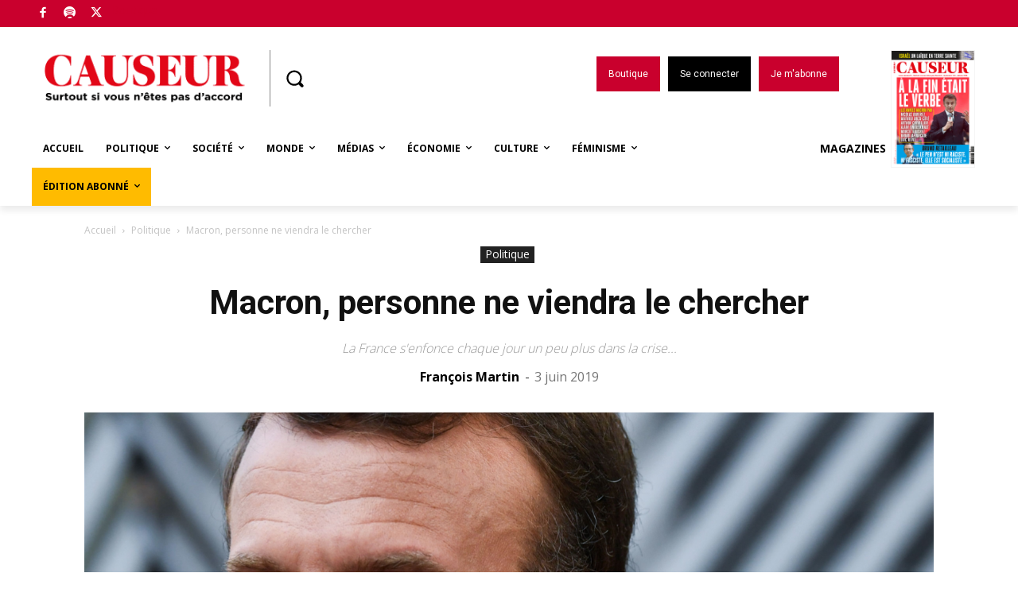

--- FILE ---
content_type: text/html; charset=UTF-8
request_url: https://www.causeur.fr/wp-admin/admin-ajax.php?td_theme_name=Newspaper&v=12.6
body_size: -158
content:
{"161854":742}

--- FILE ---
content_type: text/html; charset=utf-8
request_url: https://disqus.com/embed/comments/?base=default&f=causeurfr&t_i=161854&t_u=https%3A%2F%2Fwww.causeur.fr%2F%3Fp%3D161854&t_d=Macron%2C%20personne%20ne%20viendra%20le%20chercher%20-%20Causeur&t_t=Macron%2C%20personne%20ne%20viendra%20le%20chercher%20-%20Causeur&s_o=default
body_size: 9603
content:
<!DOCTYPE html>

<html lang="fr" dir="ltr" class="not-supported type-">

<head>
    <title>Commentaires Disqus</title>

    
    <meta name="viewport" content="width=device-width, initial-scale=1, maximum-scale=1, user-scalable=no">
    <meta http-equiv="X-UA-Compatible" content="IE=edge"/>

    <style>
        .alert--warning {
            border-radius: 3px;
            padding: 10px 15px;
            margin-bottom: 10px;
            background-color: #FFE070;
            color: #A47703;
        }

        .alert--warning a,
        .alert--warning a:hover,
        .alert--warning strong {
            color: #A47703;
            font-weight: bold;
        }

        .alert--error p,
        .alert--warning p {
            margin-top: 5px;
            margin-bottom: 5px;
        }
        
        </style>
    
    <style>
        
        html, body {
            overflow-y: auto;
            height: 100%;
        }
        

        #error {
            display: none;
        }

        .clearfix:after {
            content: "";
            display: block;
            height: 0;
            clear: both;
            visibility: hidden;
        }

        
    </style>

</head>
<body>
    

    
    <div id="error" class="alert--error">
        <p>Nous sommes incapables de charger Disqus. Si vous êtes un modérateur, veuillez s'il vous plaît consulter notre <a href="https://docs.disqus.com/help/83/">guide de résolution des problèmes</a>.</p>
    </div>

    
    <script type="text/json" id="disqus-forumData">{"session":{"canModerate":false,"audienceSyncVerified":false,"canReply":true,"mustVerify":false,"recaptchaPublicKey":"6LfHFZceAAAAAIuuLSZamKv3WEAGGTgqB_E7G7f3","mustVerifyEmail":false},"forum":{"aetBannerConfirmation":null,"founder":"194904174","twitterName":"causeur","commentsLinkOne":"1","guidelines":null,"disableDisqusBrandingOnPolls":false,"commentsLinkZero":"0","disableDisqusBranding":false,"id":"causeurfr","createdAt":"2016-02-04T06:34:07.095168","category":"News","aetBannerEnabled":false,"aetBannerTitle":null,"raw_guidelines":null,"initialCommentCount":null,"votingType":1,"daysUnapproveNewUsers":null,"installCompleted":true,"moderatorBadgeText":"Mod\u00e9rateur","commentPolicyText":null,"aetEnabled":false,"channel":null,"sort":4,"description":null,"organizationHasBadges":true,"newPolicy":true,"raw_description":null,"customFont":null,"language":"fr","adsReviewStatus":1,"commentsPlaceholderTextEmpty":null,"daysAlive":0,"forumCategory":{"date_added":"2016-01-28T01:54:31","id":7,"name":"News"},"linkColor":null,"colorScheme":"auto","pk":"4009963","commentsPlaceholderTextPopulated":null,"permissions":{},"commentPolicyLink":null,"aetBannerDescription":null,"favicon":{"permalink":"https://disqus.com/api/forums/favicons/causeurfr.jpg","cache":"https://c.disquscdn.com/uploads/forums/400/9963/favicon.png"},"name":"Causeur.fr","commentsLinkMultiple":"{num}","settings":{"threadRatingsEnabled":false,"adsDRNativeEnabled":false,"behindClickEnabled":false,"disable3rdPartyTrackers":false,"adsVideoEnabled":false,"adsProductVideoEnabled":false,"adsPositionBottomEnabled":false,"ssoRequired":false,"contextualAiPollsEnabled":false,"unapproveLinks":true,"adsPositionRecommendationsEnabled":false,"adsEnabled":false,"adsProductLinksThumbnailsEnabled":false,"hasCustomAvatar":false,"organicDiscoveryEnabled":false,"adsProductDisplayEnabled":false,"adsProductLinksEnabled":false,"audienceSyncEnabled":false,"threadReactionsEnabled":true,"linkAffiliationEnabled":true,"adsPositionAiPollsEnabled":false,"disableSocialShare":false,"adsPositionTopEnabled":false,"adsProductStoriesEnabled":false,"sidebarEnabled":false,"adultContent":false,"allowAnonVotes":false,"gifPickerEnabled":true,"mustVerify":true,"badgesEnabled":false,"mustVerifyEmail":true,"allowAnonPost":false,"unapproveNewUsersEnabled":false,"mediaembedEnabled":false,"aiPollsEnabled":false,"userIdentityDisabled":false,"adsPositionPollEnabled":false,"discoveryLocked":false,"validateAllPosts":false,"adsSettingsLocked":false,"isVIP":false,"adsPositionInthreadEnabled":false},"organizationId":2897698,"typeface":"auto","url":"https://www.causeur.fr","daysThreadAlive":0,"avatar":{"small":{"permalink":"https://disqus.com/api/forums/avatars/causeurfr.jpg?size=32","cache":"//a.disquscdn.com/1768293611/images/noavatar32.png"},"large":{"permalink":"https://disqus.com/api/forums/avatars/causeurfr.jpg?size=92","cache":"//a.disquscdn.com/1768293611/images/noavatar92.png"}},"signedUrl":"https://disq.us/?url=https%3A%2F%2Fwww.causeur.fr&key=VeenSbZInhDSdF-L3I3TbQ"}}</script>

    <div id="postCompatContainer"><div class="comment__wrapper"><div class="comment__name clearfix"><img class="comment__avatar" src="https://c.disquscdn.com/uploads/users/26312/6231/avatar92.jpg?1607017372" width="32" height="32" /><strong><a href="">alg.fr</a></strong> &bull; il y a 6 années
        </div><div class="comment__content"><p>Il y a bien longtemps que ce pays est paralysé .Paralysé par ses propres institutions , ses propres politiques et syndicats qui ne voient que leur intérêt , sa mentalité victimaire d'assisté , son dégoût pour la réussite ....Paralysé par ceux là même qui se disent "progressistes" et qui veulent surtout que rien ne change pour garder leurs petits pouvoirs .</p></div></div><div class="comment__wrapper"><div class="comment__name clearfix"><img class="comment__avatar" src="https://c.disquscdn.com/uploads/users/21182/9985/avatar92.jpg?1657441890" width="32" height="32" /><strong><a href="">Steed</a></strong> &bull; il y a 6 années
        </div><div class="comment__content"><p>non mais c'est possible de ne pas subir pour la n-ième la tronche de ce con en première page ? ça ne vous suffit pas de se farcir le culte de la personnalité depuis 2 ans en continu pour en rajouter une couche ?</p></div></div><div class="comment__wrapper"><div class="comment__name clearfix"><img class="comment__avatar" src="https://c.disquscdn.com/uploads/users/25804/2024/avatar92.jpg?1618952793" width="32" height="32" /><strong><a href="">luculus699</a></strong> &bull; il y a 6 années
        </div><div class="comment__content"><p>ça c'est vrai ..c'est pénible cette gueule de faisan a chaque article !!..cette racaille bourgeoise me donne la gerbe.</p></div></div><div class="comment__wrapper"><div class="comment__name clearfix"><img class="comment__avatar" src="https://c.disquscdn.com/uploads/users/28569/9742/avatar92.jpg?1619016263" width="32" height="32" /><strong><a href="">Jo le Taxé.</a></strong> &bull; il y a 6 années
        </div><div class="comment__content"><p>Il a une ressemblance surprenante avec Boris Vian qui, à l'âge du petit Macron, était déjà mort bien qu'il n'emmerda personne !</p><p><a href="https://disq.us/url?url=https%3A%2F%2Fwww.google.com%2Fsearch%3Fq%3Dboris%2Bvian%26rlz%3D1C1GGRV_enFR751FR751%26tbm%3Disch%26source%3Diu%26ictx%3D1%26fir%3Dwb6YjuB_oA4YQM%25253A%25252CaAEHUprZUVql0M%25252C%25252Fm%25252F0l4y_%26vet%3D1%26usg%3DAI4_-kSkcK7VqZZdXcXPaUFBoI39uB5jfg%26sa%3DX%26ved%3D2ahUKEwjK2_Pq68ziAhWBxIUKHdsUC1UQ_h0wFXoECAkQBw%23imgrc%3DDrwI8dc7wWIRFM%3A%26vet%3D1%3APomfIHzBuNNb64wBEKwmmzzriTg&amp;cuid=4009963" rel="nofollow noopener" target="_blank" title="https://www.google.com/search?q=boris+vian&amp;rlz=1C1GGRV_enFR751FR751&amp;tbm=isch&amp;source=iu&amp;ictx=1&amp;fir=wb6YjuB_oA4YQM%253A%252CaAEHUprZUVql0M%252C%252Fm%252F0l4y_&amp;vet=1&amp;usg=AI4_-kSkcK7VqZZdXcXPaUFBoI39uB5jfg&amp;sa=X&amp;ved=2ahUKEwjK2_Pq68ziAhWBxIUKHdsUC1UQ_h0wFXoECAkQBw#imgrc=DrwI8dc7wWIRFM:&amp;vet=1">https://www.google.com/sear...</a></p></div></div><div class="comment__wrapper"><div class="comment__name clearfix"><img class="comment__avatar" src="https://c.disquscdn.com/uploads/users/21182/9985/avatar92.jpg?1657441890" width="32" height="32" /><strong><a href="">Steed</a></strong> &bull; il y a 6 années
        </div><div class="comment__content"><p>il nous a quand même laissé "l'écume des jours"</p></div></div><div class="comment__wrapper"><div class="comment__name clearfix"><img class="comment__avatar" src="https://c.disquscdn.com/uploads/users/26666/891/avatar92.jpg?1618010923" width="32" height="32" /><strong><a href="">salto</a></strong> &bull; il y a 6 années
        </div><div class="comment__content"><p>et quelques beaux textes repris merveilleusement par Reggiani !!!<br>( JE BOIS )</p></div></div><div class="comment__wrapper"><div class="comment__name clearfix"><img class="comment__avatar" src="https://c.disquscdn.com/uploads/users/26666/891/avatar92.jpg?1618010923" width="32" height="32" /><strong><a href="">salto</a></strong> &bull; il y a 6 années
        </div><div class="comment__content"><p>vous avez vu juste !!!<br>chantons en choeur : ..............ET VIAN PASSE MOI L EPONGE !!!</p></div></div><div class="comment__wrapper"><div class="comment__name clearfix"><img class="comment__avatar" src="https://c.disquscdn.com/uploads/users/26434/7404/avatar92.jpg?1619004690" width="32" height="32" /><strong><a href="">José bobo</a></strong> &bull; il y a 6 années
        </div><div class="comment__content"><p>Oui, c'est frappant, surtout quand on voit que l'un était créativement génial tandis que l'autre se contente d'inventer des concepts déjà là depuis une trentaine d'années...<br>Comme quoi faut pas trop se fier au physique.</p></div></div><div class="comment__wrapper"><div class="comment__name clearfix"><img class="comment__avatar" src="https://c.disquscdn.com/uploads/users/17589/9533/avatar92.jpg?1569579231" width="32" height="32" /><strong><a href="">audrina</a></strong> &bull; il y a 6 années
        </div><div class="comment__content"><p>oui lui c etait un artiste mais bon j etais pas nee</p></div></div><div class="comment__wrapper"><div class="comment__name clearfix"><img class="comment__avatar" src="//a.disquscdn.com/1768293611/images/noavatar92.png" width="32" height="32" /><strong><a href="">Baltasar G</a></strong> &bull; il y a 6 années
        </div><div class="comment__content"><p>Il y a une réponse à tout cela, mais visiblement, les français qui rentraient tous de weekend hier soir (on aura beau gloser et gloser sur la politique, les ponts sont une chose beaucoup plus importante pour les français !) n'ont absolument pas vu cet entretien ; pourtant cet entretien (fait avant l'annonce de la démission de Wauquier) est d'une intelligence et d'une lucidité comme nous n'en avons pas vu depuis longtemps en France. Evidemment, les média n'en ont quasiment pas parlé ce matin (sauf pour caricaturer les propos), ils sentent bien le danger !</p><p><a href="https://disq.us/url?url=https%3A%2F%2Fwww.youtube.com%2Fwatch%3Fv%3D3A0G_LJGcko%3AE9Ze7Ldt2UdaAxHfrVMB_hDl6ik&amp;cuid=4009963" rel="nofollow noopener" target="_blank" title="https://www.youtube.com/watch?v=3A0G_LJGcko">https://www.youtube.com/wat...</a></p></div></div><div class="comment__wrapper"><div class="comment__name clearfix"><img class="comment__avatar" src="https://c.disquscdn.com/uploads/users/25804/2024/avatar92.jpg?1618952793" width="32" height="32" /><strong><a href="">luculus699</a></strong> &bull; il y a 6 années
        </div><div class="comment__content"><p>elle est bien cette fille là....ma future voix lui est acquise...</p></div></div><div class="comment__wrapper"><div class="comment__name clearfix"><img class="comment__avatar" src="https://c.disquscdn.com/uploads/users/28569/9742/avatar92.jpg?1619016263" width="32" height="32" /><strong><a href="">Jo le Taxé.</a></strong> &bull; il y a 6 années
        </div><div class="comment__content"><p>En plus Luculus, elle a ouvert son Ecole dans notre bonne Ville de Lyon, quasi en face du Musée des Confluences !</p><p>Confluences ! <br>Quel joli nom pour l'union des droites.......................</p><p><a href="https://disq.us/url?url=https%3A%2F%2Fwww.issep.fr%2F%3Fcn-reloaded%3D1%3AI7g7onQPMwmcXB55zkamSNqleso&amp;cuid=4009963" rel="nofollow noopener" target="_blank" title="https://www.issep.fr/?cn-reloaded=1">https://www.issep.fr/?cn-re...</a></p></div></div><div class="comment__wrapper"><div class="comment__name clearfix"><img class="comment__avatar" src="https://c.disquscdn.com/uploads/users/17589/9533/avatar92.jpg?1569579231" width="32" height="32" /><strong><a href="">audrina</a></strong> &bull; il y a 6 années
        </div><div class="comment__content"><p>tout a fait d accord et l interwieveur etait sous le charme tres gentil avec elle ça change des receptions style ruth elkrief</p></div></div><div class="comment__wrapper"><div class="comment__name clearfix"><img class="comment__avatar" src="https://c.disquscdn.com/uploads/users/28569/9742/avatar92.jpg?1619016263" width="32" height="32" /><strong><a href="">Jo le Taxé.</a></strong> &bull; il y a 6 années
        </div><div class="comment__content"><p>J'ai écouté hier soir et même enregistré !<br>Il y a longtemps que je n'avais pas eu honte !</p></div></div><div class="comment__wrapper"><div class="comment__name clearfix"><img class="comment__avatar" src="https://c.disquscdn.com/uploads/users/17589/9533/avatar92.jpg?1569579231" width="32" height="32" /><strong><a href="">audrina</a></strong> &bull; il y a 6 années
        </div><div class="comment__content"><p>vous avez ecoute quoi  les elecubrations de thierry solere l ex gros tas solere rebaptise macron</p></div></div><div class="comment__wrapper"><div class="comment__name clearfix"><img class="comment__avatar" src="https://c.disquscdn.com/uploads/users/28569/9742/avatar92.jpg?1619016263" width="32" height="32" /><strong><a href="">Jo le Taxé.</a></strong> &bull; il y a 6 années
        </div><div class="comment__content"><p>Non, j'ai écouté Marion Maréchal !</p></div></div><div class="comment__wrapper"><div class="comment__name clearfix"><img class="comment__avatar" src="https://c.disquscdn.com/uploads/users/17589/9533/avatar92.jpg?1569579231" width="32" height="32" /><strong><a href="">audrina</a></strong> &bull; il y a 6 années
        </div><div class="comment__content"><p>moi aussi et elle etait sensee   quand a soere apparamment chez lrem ils sont bien nourris n est ce pas  c est devenu un gros porc pendant que le peuple a du mal de plus en plus de mal a finir le mois  tout ce brave petit monde s empiffre</p></div></div><div class="comment__wrapper"><div class="comment__name clearfix"><img class="comment__avatar" src="https://c.disquscdn.com/uploads/users/25860/7519/avatar92.jpg?1619018671" width="32" height="32" /><strong><a href="">hoche38</a></strong> &bull; il y a 6 années
        </div><div class="comment__content"><p>J'ai plutôt l'impression que son exposé a eu un effet de choc sur les "journalistes" et les "experts". Je les trouve tout tourneboulés depuis ce matin. La petite dernière a mis d'un coup toutes leurs certitudes en déséquilibre et remis la politique en mouvement.</p></div></div><div class="comment__wrapper"><div class="comment__name clearfix"><img class="comment__avatar" src="https://c.disquscdn.com/uploads/users/17589/9533/avatar92.jpg?1569579231" width="32" height="32" /><strong><a href="">audrina</a></strong> &bull; il y a 6 années
        </div><div class="comment__content"><p>je l ai ecoute  a la difference de macron et sa clique elle a une idee claire et nette de ce qqu elle aimerait pour la franceelle en a le droit non ..... apres avoir detruit la gauche et la droite macron va se retourner bientot ( dixit les europeennes) comme un con face a son ideologie mondialiste dont les français ne veulent pas</p></div></div><div class="comment__wrapper"><div class="comment__name clearfix"><img class="comment__avatar" src="https://c.disquscdn.com/uploads/users/25795/1375/avatar92.jpg?1618991174" width="32" height="32" /><strong><a href="">Populiste</a></strong> &bull; il y a 6 années
        </div><div class="comment__content"><p>Cette interview est actuellement diffusée sur LCI en intégralité…Débat entre le médiocrissime Macronphile Szafran et Zemmour, à 22H30 (!): « Quelle avenir pour la droite ?»</p></div></div><div class="comment__wrapper"><div class="comment__name clearfix"><img class="comment__avatar" src="https://c.disquscdn.com/uploads/users/6906/247/avatar92.jpg?1534973727" width="32" height="32" /><strong><a href="">David510</a></strong> &bull; il y a 6 années
        </div><div class="comment__content"><p>On ne peut actuellement pas chercher Macron parce que la democratie est manipulee pour arriver a ce resultat. Mais s'il y avait :<br>- Egalité de temps de parole pour toutes les listes, fin de la mascarade de l'équité<br>- Egalité de traitement de toutes les listes dans tous les médias 1 mois avant les élections<br>- Interdiction des sondages, sauf pour usage interne des partis, 1 mois avant les élections <br>- Interdiction au PdlR et aux membres du gouvernement de communiquer sur les élections 1 mois avant<br>- Envoi des professions de foi 1 mois avant les élections pour laisser les électeurs s'imprégner des programmes,<br>Le resultat serait tout autre. Retablissons une vraie democratie et Macron sera alors facilement atteignable.</p></div></div><div class="comment__wrapper"><div class="comment__name clearfix"><img class="comment__avatar" src="https://c.disquscdn.com/uploads/users/21182/9985/avatar92.jpg?1657441890" width="32" height="32" /><strong><a href="">Steed</a></strong> &bull; il y a 6 années
        </div><div class="comment__content"><p>obligation de neutralité dans la presse publique et suppression des subventions à la presse privée</p></div></div><div class="comment__wrapper"><div class="comment__name clearfix"><img class="comment__avatar" src="https://c.disquscdn.com/uploads/users/26032/386/avatar92.jpg?1618132668" width="32" height="32" /><strong><a href="">Mitch Savoy</a></strong> &bull; il y a 6 années
        </div><div class="comment__content"><p>La suppression des subventions à la presse qui est de fait privée aucune presse d'état en France, (nous ne sommes pas en chez poutine ici )ne fera que détruire la diversité des opinions et des points de vues. De l'humanité au Figaro la diversité des opinions s'exprime , sauf pour les faits qui sont difficilement contournables, à part par les conspirationnistes, nombreux sur causeurs...</p></div></div><div class="comment__wrapper"><div class="comment__name clearfix"><img class="comment__avatar" src="https://c.disquscdn.com/uploads/users/28569/9742/avatar92.jpg?1619016263" width="32" height="32" /><strong><a href="">Jo le Taxé.</a></strong> &bull; il y a 6 années
        </div><div class="comment__content"><p>La diversité des opinions est inversement proportionnelle au montant des subventions mon Savoy !</p><p><a href="https://disq.us/url?url=https%3A%2F%2Fdroit-finances.commentcamarche.com%2Ffaq%2F33224-aide-a-la-presse-les-journaux-les-plus-aides-par-l-etat%3AYkRjb4bR3t0pQgMZyZtKeZBKNko&amp;cuid=4009963" rel="nofollow noopener" target="_blank" title="https://droit-finances.commentcamarche.com/faq/33224-aide-a-la-presse-les-journaux-les-plus-aides-par-l-etat">https://droit-finances.comm...</a></p></div></div><div class="comment__wrapper"><div class="comment__name clearfix"><img class="comment__avatar" src="https://c.disquscdn.com/uploads/users/26010/9768/avatar92.jpg?1618582589" width="32" height="32" /><strong><a href="">ch martel</a></strong> &bull; il y a 6 années
        </div><div class="comment__content"><p>mais oui, mais oui,... <br>j'ai beau chercher de  la diversité d'opinions dans la presse française, nada! c'est partout la même chiasse inféode au macronisme</p></div></div><div class="comment__wrapper"><div class="comment__name clearfix"><img class="comment__avatar" src="https://c.disquscdn.com/uploads/users/26666/891/avatar92.jpg?1618010923" width="32" height="32" /><strong><a href="">salto</a></strong> &bull; il y a 6 années
        </div><div class="comment__content"><p>" la diversite des opinions s exprime " OUI mais toujours dans le meme sens : il suffit d ecouter les pseudos debats des " journaleux " pour s en rendre compte !!!</p></div></div><div class="comment__wrapper"><div class="comment__name clearfix"><img class="comment__avatar" src="https://c.disquscdn.com/uploads/users/17589/9533/avatar92.jpg?1569579231" width="32" height="32" /><strong><a href="">audrina</a></strong> &bull; il y a 6 années
        </div><div class="comment__content"><p>surtout expulsable   on en reparle a la rentree   les gilest janues c est pas fini</p></div></div><div class="comment__wrapper"><div class="comment__name clearfix"><img class="comment__avatar" src="https://c.disquscdn.com/uploads/users/17589/9533/avatar92.jpg?1569579231" width="32" height="32" /><strong><a href="">audrina</a></strong> &bull; il y a 6 années
        </div><div class="comment__content"><p>vous avez rison david parce que macron avec ses pseudos debats dont on attend encore les reponse c etait juste une campagne payee par le contribuable pour les europeennes ; manque de pot il a perdu bien que se disant gagnat et ce n est qu un debut vu la politique qu il mene</p></div></div><div class="comment__wrapper"><div class="comment__name clearfix"><img class="comment__avatar" src="https://c.disquscdn.com/uploads/users/26032/386/avatar92.jpg?1618132668" width="32" height="32" /><strong><a href="">Mitch Savoy</a></strong> &bull; il y a 6 années
        </div><div class="comment__content"><p>"Le resultat serait tout autre!"  Vraiment?  Vous vous inventez de bien fausses raisons ! Personne n'incarnera mieux la France que  la REM actuellement !!! c''est ainsi, il va falloir bosser plutôt que de jouer les caliméros si vous voulez changer la tendance....</p></div></div><div class="comment__wrapper"><div class="comment__name clearfix"><img class="comment__avatar" src="https://c.disquscdn.com/uploads/users/26010/9768/avatar92.jpg?1618582589" width="32" height="32" /><strong><a href="">ch martel</a></strong> &bull; il y a 6 années
        </div><div class="comment__content"><p>comportement typique du macronard moyen, , arrogant, insultant, suant toute la haine des nantis envers le peuple qui travaille<br>pour retrouver autant de haine similaire il faut remonter autour des  années 1848</p></div></div><div class="comment__wrapper"><div class="comment__name clearfix"><img class="comment__avatar" src="https://c.disquscdn.com/uploads/users/17589/9533/avatar92.jpg?1569579231" width="32" height="32" /><strong><a href="">audrina</a></strong> &bull; il y a 6 années
        </div><div class="comment__content"><p>desolee mais moi j ai toujours bosse commence a travaille a17 ans en continuant ms etudes et maintenat en retraite avec le mondialiste macrounet premier  et bien on me fait payer un max on me baisse ma retraie merci les degats ce teype est une horreur une reeur de casting il faut le supprimer lui et sa bande de petits cons et petites connes stylle darmanin ect je les honni</p></div></div><div class="comment__wrapper"><div class="comment__name clearfix"><img class="comment__avatar" src="https://c.disquscdn.com/uploads/users/6906/247/avatar92.jpg?1534973727" width="32" height="32" /><strong><a href="">David510</a></strong> &bull; il y a 6 années
        </div><div class="comment__content"><p>Oui, le résultat serait tout autre, je vous renvoie qux multiples études qui font une corrélation claire entre temps d'exposition et nombre de voix. Ce n'est donc pas une fausse raison. Si j'ai tort et que laRem est si sure d'elle vis-à-vis des autres partis, qu'elle applique l'égalité stricte : aucun risque, vous en êtes toujours sûr ? macron ne pense visiblement pas comme vous, vus tous les bâtons qu'il met dans les roues de ses concurrents...</p><p>Quant à Larem, elle n'incarne absolument pas la France, elle incarne l'UE. Votre pitoyable tentative de dévoiement des mots ne changera pas cette réalité.</p></div></div><div class="comment__wrapper"><div class="comment__name clearfix"><img class="comment__avatar" src="//a.disquscdn.com/1768293611/images/noavatar92.png" width="32" height="32" /><strong><a href="">Zénobie</a></strong> &bull; il y a 6 années
        </div><div class="comment__content"><p>Hier ,Je crois que j'ai vue  la personne qui ira le chercher .<br>Dès que la photo est apparue sur le petit écran pour annoncer son apparition télévisuelle, j'ai eu un flash... Napoléon et Mona-Lisa .<br>Cette femme construite intellectuellement est prête pour fonder son propre parti ...de Droite .<br>Face à elle, pleine de conviction, de valeurs,  et <u>sans haine</u>, Macron vacillera .</p></div></div><div class="comment__wrapper"><div class="comment__name clearfix"><img class="comment__avatar" src="https://c.disquscdn.com/uploads/users/28504/4138/avatar92.jpg?1618848922" width="32" height="32" /><strong><a href="">ancolie45</a></strong> &bull; il y a 6 années
        </div><div class="comment__content"><p>Dieu vous entende camarade ! Cela vaut la peine d'aller voir, si c'est encore disponible, son échange musclé avec M.Vals à l'assemblée, elle hyper calme, lui en bouc éructant...</p></div></div><div class="comment__wrapper"><div class="comment__name clearfix"><img class="comment__avatar" src="https://c.disquscdn.com/uploads/users/17589/9533/avatar92.jpg?1569579231" width="32" height="32" /><strong><a href="">audrina</a></strong> &bull; il y a 6 années
        </div><div class="comment__content"><p>je pense qu il commence a se poser des questions ......ben oui elle elle est plus jeune que lui belle et ne se traine aucune casserole au cul</p></div></div><div class="comment__wrapper"><div class="comment__name clearfix"><img class="comment__avatar" src="https://c.disquscdn.com/uploads/users/26010/9768/avatar92.jpg?1618582589" width="32" height="32" /><strong><a href="">ch martel</a></strong> &bull; il y a 6 années
        </div><div class="comment__content"><p>"parce qu’elle n’inspire pas assez confiance" <br>il faut bien reconnaître que tout est fait pour cela , la campagne de dénigrement que se soit les médias (inféodées) ou les personnalités peoples et politiques ,tous unis pour diffamer les pire mensonges,<br> l'autre jour dans Pascal pros une misandre ne cessait de décréter que le RN de parti sexiste, cela sans même tenter d'etayer ses affirmations  (ben voyons,compliqué à démontrer, un des seul parti ou une femme en est la présidente, bonjour l’oxymore, ) raciste, (quand on voit le raz de marée qu'a fait le RN en outremer , on peux s’interroger)  antisémite,(ça reste à démontrer...) xénophobe,( parce que contre une émigration massive générant le communautarisme ?) ,antirépublicain (?) et surtout de bien, bien,  affirmer, croasser répéter et répéter toutes les 10 secondes que c'est un parti d’extrême droite<br>cela ne peut que embobeliner des esprits faibles ou peu politisés</p></div></div><div class="comment__wrapper"><div class="comment__name clearfix"><img class="comment__avatar" src="https://c.disquscdn.com/uploads/users/17589/9533/avatar92.jpg?1569579231" width="32" height="32" /><strong><a href="">audrina</a></strong> &bull; il y a 6 années
        </div><div class="comment__content"><p>surtout les imbeciles</p></div></div><div class="comment__wrapper"><div class="comment__name clearfix"><img class="comment__avatar" src="https://c.disquscdn.com/uploads/users/26243/9916/avatar92.jpg?1618589213" width="32" height="32" /><strong><a href="">Fernand Naudin</a></strong> &bull; il y a 6 années
        </div><div class="comment__content"><p>LREM, parti de l'ordre? Sur le plan sociétal, il me semble plutôt être celui des dérèglements de toute nature. Quant aux bourgeois qui ont voté pour ce ramassis, ils n'ont décidément pas changé depuis Lénine : ils vendront la corde avec laquelle on les pendra.</p></div></div><div class="comment__wrapper"><div class="comment__name clearfix"><img class="comment__avatar" src="https://c.disquscdn.com/uploads/users/13419/6375/avatar92.jpg?1611173827" width="32" height="32" /><strong><a href="">lagertha</a></strong> &bull; il y a 6 années
        </div><div class="comment__content"><p>je suis comme vous je ne comprends  pas que l'on nous martèle dans les média que la rem est le parti de l'ordre!sur les GJ,?mais ailleurs ,partout ailleurs ,c'est la débandade et le laxisme et ce depuis   beaucoup + longtemps !ce pays est vraiment bizarre et désespérant .</p></div></div><div class="comment__wrapper"><div class="comment__name clearfix"><img class="comment__avatar" src="https://c.disquscdn.com/uploads/users/25797/8836/avatar92.jpg?1618651712" width="32" height="32" /><strong><a href="">GHMD</a></strong> &bull; il y a 6 années
        </div><div class="comment__content"><p>Oui, mais pour <i>les journalistes</i> , Macron est autoritaire ! Ils n'ont jamais vu cela ! Rendez-vous compte ! Le dernier président autoritaire était De Gaulle...c'était avant 68, il y a plus de cinquante ans !</p></div></div><div class="comment__wrapper"><div class="comment__name clearfix"><img class="comment__avatar" src="//a.disquscdn.com/1768293611/images/noavatar92.png" width="32" height="32" /><strong><a href="">loreley</a></strong> &bull; il y a 6 années
        </div><div class="comment__content"><p>Presque 2500 blessés chez les GJ, si ma mémoire est bonne... C'est tout bonnement effarant, et le pire, c'est que ça ne semble choquer personne.</p></div></div><div class="comment__wrapper"><div class="comment__name clearfix"><img class="comment__avatar" src="https://c.disquscdn.com/uploads/users/25797/8836/avatar92.jpg?1618651712" width="32" height="32" /><strong><a href="">GHMD</a></strong> &bull; il y a 6 années
        </div><div class="comment__content"><p>Je n'aurai qu'un mot pour votre analyse : juste. Je signe.</p></div></div><div class="comment__wrapper"><div class="comment__name clearfix"><img class="comment__avatar" src="https://c.disquscdn.com/uploads/users/28569/9742/avatar92.jpg?1619016263" width="32" height="32" /><strong><a href="">Jo le Taxé.</a></strong> &bull; il y a 6 années
        </div><div class="comment__content"><p>Finalement, c'est encore De Gaulle qui avait raison !</p><p>"Après moi disait-il, ce n'est pas le vide qui est à redouter, c'est le trop-plein !"</p></div></div><div class="comment__wrapper"><div class="comment__name clearfix"><img class="comment__avatar" src="https://c.disquscdn.com/uploads/users/26760/7475/avatar92.jpg?1602614188" width="32" height="32" /><strong><a href="">nostalgie</a></strong> &bull; il y a 6 années
        </div><div class="comment__content"><p>Le trop plein de vide</p></div></div><div class="comment__wrapper"><div class="comment__name clearfix"><img class="comment__avatar" src="https://c.disquscdn.com/uploads/users/25949/6119/avatar92.jpg?1619023552" width="32" height="32" /><strong><a href="">Quononascendam</a></strong> &bull; il y a 6 années
        </div><div class="comment__content"><p>Oui, comme Solère Therry, qui bat tous les records de couardise sidérale en invitant ses clowns LR à rejoindre la galaxie spirale de Macron.  Espérons que ce sera pour l'éternité de l'oubli.</p></div></div><div class="comment__wrapper"><div class="comment__name clearfix"><img class="comment__avatar" src="https://c.disquscdn.com/uploads/users/17589/9533/avatar92.jpg?1569579231" width="32" height="32" /><strong><a href="">audrina</a></strong> &bull; il y a 6 années
        </div><div class="comment__content"><p>il a bien angrosse le thierry solere traitre patetnte a son parti    au fait ou en est la batterie de casseroles qu il se traine ????? blanchi comme tant d autre parce adorateurs de macrotte premier</p></div></div><div class="comment__wrapper"><div class="comment__name clearfix"><img class="comment__avatar" src="https://c.disquscdn.com/uploads/users/17589/9533/avatar92.jpg?1569579231" width="32" height="32" /><strong><a href="">audrina</a></strong> &bull; il y a 6 années
        </div><div class="comment__content"><p>si seulement vous aviez raison!!!!</p></div></div><div class="comment__wrapper"><div class="comment__name clearfix"><img class="comment__avatar" src="https://c.disquscdn.com/uploads/users/25821/764/avatar92.jpg?1610333725" width="32" height="32" /><strong><a href="">Miaou</a></strong> &bull; il y a 6 années
        </div><div class="comment__content"><p>Il est encore en liberté ?</p></div></div><div class="comment__wrapper"><div class="comment__name clearfix"><img class="comment__avatar" src="https://c.disquscdn.com/uploads/users/17589/9533/avatar92.jpg?1569579231" width="32" height="32" /><strong><a href="">audrina</a></strong> &bull; il y a 6 années
        </div><div class="comment__content"><p>ah ben la je suis d accord avec vous pour le coup</p></div></div><div class="comment__wrapper"><div class="comment__name clearfix"><img class="comment__avatar" src="https://c.disquscdn.com/uploads/users/28569/9742/avatar92.jpg?1619016263" width="32" height="32" /><strong><a href="">Jo le Taxé.</a></strong> &bull; il y a 6 années
        </div><div class="comment__content"><p>Joli !</p></div></div></div>


    <div id="fixed-content"></div>

    
        <script type="text/javascript">
          var embedv2assets = window.document.createElement('script');
          embedv2assets.src = 'https://c.disquscdn.com/embedv2/latest/embedv2.js';
          embedv2assets.async = true;

          window.document.body.appendChild(embedv2assets);
        </script>
    



    
</body>
</html>
